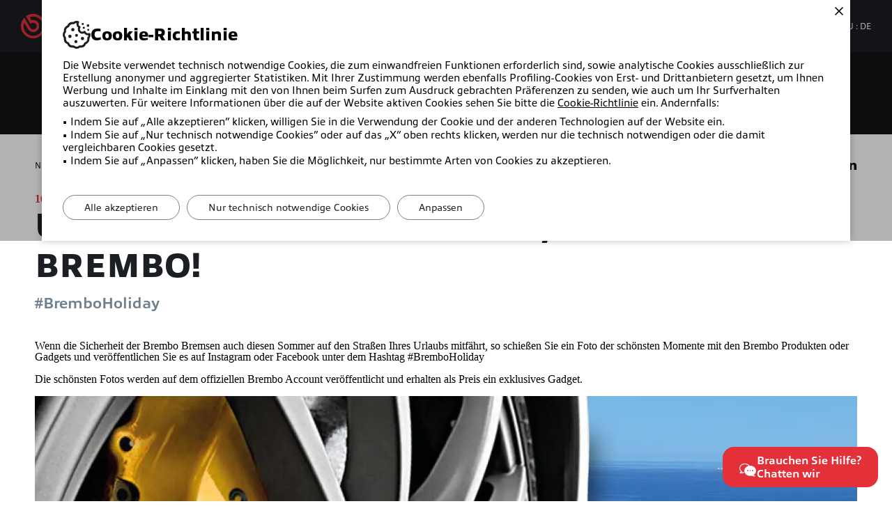

--- FILE ---
content_type: text/html; charset=utf-8
request_url: https://www.bremboparts.com/europe/de/news/unbesorgt-in-den-urlaub-sicher-mit-brembo-195907
body_size: 12582
content:
<!DOCTYPE html>
<html lang="de" dir="ltr">

<head>
    <meta charset="UTF-8" />
    <meta name="viewport" content="width=device-width, initial-scale=1, shrink-to-fit=no" />
    <title>Unbesorgt in den Urlaub, sicher mit... - News</title>
    <meta name="description" content="#BremboHoliday" />
    <meta name="theme-color" content="#e43038" />
    <meta name="format-detection" content="telephone=no" />
    <link rel="shortcut icon" href="/images/favicon.ico" />
    <link rel="apple-touch-icon" href="/images/apple-touch-icon.png" />

    

    
    <meta property="og:url" content="https://www.bremboparts.com/europe/de/news/unbesorgt-in-den-urlaub-sicher-mit-brembo-195907?laguage=de" />
    <meta property="og:type" content="article" />
    <meta property="og:author" content="Brembo" />
    <meta property="article:published_time" content="2020-07-16" />
    <meta property="article:modified_time" content="2020-07-16" />
    <meta property="og:title" content="Unbesorgt in den Urlaub, sicher mit Brembo!" />
    <meta property="og:description" content="#BremboHoliday" />
    <meta property="og:image" content="https://www.bremboparts.com/de/media/news/images/1200-628-Crop/dd3528f2-94b6-4054-9fa2-de6016abcaf1" />
    <meta property="og:image:width" content="1200" />
    <meta property="og:image:height" content="628" />


    <link rel="preload" as="font" type="font/woff2" href="/vendors/fonts/Allumi.woff2" crossorigin />
    <link rel="preload" as="font" type="font/woff2" href="/vendors/fonts/Allumi-Bold.woff2" crossorigin />
    <link rel="preload" as="font" type="font/woff2" href="/vendors/fonts/Allumi-Heavy.woff2" crossorigin />
    <link rel="preload" as="font" type="font/woff2" href="/vendors/iconfont/IconFont.woff2?v=OVKNm80E4VTy_FiUMEIzOkgBcUC01fyJdQP1i_bSJ8g" crossorigin />


    <link href="/styles/app.css?v=8V1sK9Ot1QKwaLwtZXYuIN5RVMMiG3H5NQVETNEW_C0" rel="stylesheet" type="text/css" />
    <link href="/styles/editorlegacy.css?v=Umv8gcP-DlzHKcmzJyHVSQ7GPZwKVRlLtFnyKm1GVA8" rel="stylesheet" type="text/css" />

            <!-- Google tag (gtag.js) -->
    <script async src="https://www.googletagmanager.com/gtag/js?id=G-V04RKG7H4P"></script>
    <script nonce="bAhkYV32bvpl1kCoNrbtx7KQ">
        window.dataLayer = window.dataLayer || [];
        function gtag() { dataLayer.push(arguments); }
        gtag("js", new Date());
        gtag("config", "G-V04RKG7H4P");
    </script>
    <!-- Google Tag Manager -->
    <script nonce="bAhkYV32bvpl1kCoNrbtx7KQ">(function(w,d,s,l,i){w[l]=w[l]||[];w[l].push({'gtm.start':
    new Date().getTime(),event:'gtm.js'});var f=d.getElementsByTagName(s)[0],
    j=d.createElement(s),dl=l!='dataLayer'?'&l='+l:'';j.async=true;j.src='https://www.googletagmanager.com/gtm.js?id='+i+dl;f.parentNode.insertBefore(j,f);})(window,document,'script','dataLayer','GTM-PJP7SFZL');</script>
    <!-- End Google Tag Manager -->
    <!-- Google tag (gtag.js) --> 
    <script async src="https://www.googletagmanager.com/gtag/js?id=AW-16690591022"></script> <script nonce="bAhkYV32bvpl1kCoNrbtx7KQ"> window.dataLayer = window.dataLayer || []; function gtag(){dataLayer.push(arguments);} gtag('js', new Date()); gtag('config', 'AW-16690591022'); </script>


    
</head>

<body class="">
    <div id="app">
        

        <input name="__RequestVerificationToken" type="hidden" value="CfDJ8KWtke6QR1lDoHHK7Bj8JZWu560ddSkfyZnxyxOnQEriKNIexU0XBRR0dfZ0TOOsg1tmye1tDmGn1Xs4BFiiyZ_dc3QjV2TZByBfSYAswCB5Yxf8A16D8X-JINzQESquianK9KIsM_IC1wiHgR1b0is" />

        <app-cookietoast></app-cookietoast>
        <app-notificationtoast></app-notificationtoast>

            <a href="#Main" class="item link skip">
    <span class="label">Skip to main content</span>
</a>
<a href="#Header" class="item link skip">
    <span class="label">Skip to menu</span>
</a>
<a href="#Footer" class="item link skip">
    <span class="label">Skip to footer</span>
</a>
<div class="wrap-tap"></div>
<header class="app-header" data-type="" id="Header">
    <div class="small-nav hden">
        <a href="/europe/de" class="logo">
            <img src="/images/logo.svg" width="160" height="41" class="image" loading="lazy" alt="Die Produkte des Brembo Bremsenkatalogs f&#xFC;r die Ersatzteilprofis entstehen aus der umfangreichen Erfahrung bei internationalen Rennen." />
        </a>
        <div class="action">
            <a href="#" class="button" data-anchor role="button" data-type="search" aria-label="Katalogsuche" title="Katalogsuche">
                <span class="icon open icon-lens"></span>
            </a>
            <button class="button show-search-button" role="button" data-type="search" aria-label="Katalogsuche" title="Katalogsuche">
                <span class="icon open icon-lens"></span>
                <span class="icon close icon-angle-top"></span>
            </button>
            <a href="/europe/de/mybremboparts/dashboard" class="button" role="button" aria-label="Account">
                <div class="icon icon-account"></div>
            </a>
            <button class="button wrapmenu-button" role="button" aria-label="Menu">
                <div class="icon icon-menu"></div>
            </button>
        </div>
    </div>
    <div class="main">
        <div class="wrapper">
            <a href="/europe/de" tabindex="0" class="logo">
                <img src="/images/logo.svg" width="152" height="35" class="image" loading="lazy" alt="Die Produkte des Brembo Bremsenkatalogs f&#xFC;r die Ersatzteilprofis entstehen aus der umfangreichen Erfahrung bei internationalen Rennen." />
            </a>
            <div class="navigation">
                <nav class="list-item" data-type="nav">
                    <div class="item">
                        <button class="button exp-button" data-type="Products" data-menu="wrap">Pkw</button>
                    </div>
                    <div class="item">
                        <button class="button exp-button" data-type="Bike" data-menu="wrap">
Motorr&#xE4;der                        </button>
                    </div>
                    <div class="item">
                        <button class="button exp-button" data-type="CommercialVehicles" data-menu="wrap">Nutzfahrzeuge</button>
                    </div>
                    <div class="item">
                            <a href="/europe/de/where-to-buy" class="button">H&#xE4;ndlersuche</a>
                    </div>
                    <div class="item">
                        <a href="/europe/de/support" class="button">Support</a>
                    </div>
                        <div class="item">
                            <button class="button exp-button" data-type="BremboExpert" data-menu="wrap">Brembo Expert</button>
                        </div>
                </nav>
                <nav class="list-item" data-type="tools">
                    <div class="item" data-type="search">
                        <a href="#" class="button" data-ico data-anchor>
                            <span class="icon open icon-lens"></span>
                            Katalogsuche
                        </a>
                        <button class="button show-search-button" data-ico id="ShowSearch">
                            <span class="icon open icon-lens"></span>
                            <span class="icon close icon-angle-top"></span>
                            Katalogsuche
                        </button>
                    </div>
                        <div class="item" data-type="account">
                            <a href="/account/de/login" class="button" data-ico>
                                <span class="icon icon-account"></span>My Brembo Parts
                            </a>
                        </div>
                    <div v-exp-menu class="item action-menu" data-type="lang">
                        <app-languageselectorcta></app-languageselectorcta>
                        <app-languageselector country-code="DE"></app-languageselector>
                    </div>
                </nav>
            </div>
        </div>
        
<nav class="app-nav">
            <div class="exp-nav hden" data-type="CommercialVehicles">
                <button class="wrap-back layer-01 hden"><span class="icon icon-angle-prev"></span>Nutzfahrzeuge</button>
                <div class="container">
                        <div class="col">
                            <div class="title accordion" data-type="CommercialVehicles_Aftermarket_Product">Produkte</div>
                            <ul class="list-items accordion-nav" data-type="CommercialVehicles_Aftermarket_Product">
                                            <li class="item">
                                                <a href="/europe/de/nutzfahrzeuge/produkte/brembo-prime-bremsscheiben" class="link">
                                                    <div class="button">Brembo Prime Bremsscheiben</div>
                                                </a>
                                            </li>
                                            <li class="item">
                                                <a href="/europe/de/nutzfahrzeuge/produkte/brembo-prime-bremsbelage" class="link">
                                                    <div class="button">Brembo Prime Bremsbeläge</div>
                                                </a>
                                            </li>
                            </ul>
                        </div>
                </div>
            </div>
            <div class="exp-nav hden" data-bike data-type="Bike">
                <button class="wrap-back layer-01 hden"><span class="icon icon-angle-prev"></span>
Motorr&#xE4;der                </button>
                <div class="container">
                        <div class="col">
                            <div class="title accordion" data-type="Bike_Prime">Prime</div>
                            <ul class="list-items accordion-nav" data-type="Bike_Prime">
                                            <li class="item">
                                                <a href="/europe/de/motorr%C3%A4der/prime/disc" class="link">
                                                    <div class="button">Bremsscheiben</div>
                                                </a>
                                            </li>
                                            <li class="item">
                                                <a href="/europe/de/motorr%C3%A4der/prime/pad" class="link">
                                                    <div class="button">Bremsbeläge</div>
                                                </a>
                                            </li>
                                            <li class="item">
                                                <a href="/europe/de/motorr%C3%A4der/prime/caliper" class="link">
                                                    <div class="button">Bremssättel</div>
                                                </a>
                                            </li>
                                            <li class="item">
                                                <a href="/europe/de/motorr%C3%A4der/prime/brake-clutch-pump" class="link">
                                                    <div class="button">Brems- und Kupplungspumpen</div>
                                                </a>
                                            </li>
                            </ul>
                        </div>
                        <div class="col">
                            <div class="title accordion" data-type="Bike_Xtra">Xtra</div>
                            <ul class="list-items accordion-nav" data-type="Bike_Xtra">
                                            <li class="item">
                                                <a href="/europe/de/motorr%C3%A4der/xtra/disc" class="link">
                                                    <div class="button">Bremsscheiben </div>
                                                </a>
                                            </li>
                                            <li class="item">
                                                <a href="/europe/de/motorr%C3%A4der/xtra/pad" class="link">
                                                    <div class="button">Bremsbeläge</div>
                                                </a>
                                            </li>
                                            <li class="item">
                                                <a href="/europe/de/motorr%C3%A4der/xtra/caliper" class="link">
                                                    <div class="button">Bremssättel</div>
                                                </a>
                                            </li>
                            </ul>
                        </div>
                        <div class="col">
                            <div class="title accordion" data-type="Bike_Upgrade">Upgrade</div>
                            <ul class="list-items accordion-nav" data-type="Bike_Upgrade">
                                            <li class="item">
                                                <a href="/europe/de/motorr%C3%A4der/upgrade/disc" class="link">
                                                    <div class="button">Bremsscheiben </div>
                                                </a>
                                            </li>
                                            <li class="item">
                                                <a href="/europe/de/motorr%C3%A4der/upgrade/pad" class="link">
                                                    <div class="button">Bremsbeläge</div>
                                                </a>
                                            </li>
                                            <li class="item">
                                                <a href="/europe/de/motorr%C3%A4der/upgrade/caliper" class="link">
                                                    <div class="button">Bremssättel</div>
                                                </a>
                                            </li>
                                            <li class="item">
                                                <a href="/europe/de/motorr%C3%A4der/upgrade/brake-clutch-pump" class="link">
                                                    <div class="button">Brems- und Kupplungspumpen</div>
                                                </a>
                                            </li>
                            </ul>
                        </div>
                        <div class="col">
                            <div class="title accordion" data-type="RangeUpdateFullBike">Sortiment aktualisieren</div>
                            <ul class="list-items accordion-nav" data-type="RangeUpdateFullBike">
                                            <li class="item">
                                                <a href="/europe/de/motorr%C3%A4der/sortimentsaktualisierung/neue-aftermarket-teilenummern" class="link">
                                                    <div class="button">Neue Aftermarket-Teilenummern</div>
                                                </a>
                                            </li>
                            </ul>
                        </div>
                </div>
            </div>
            <div class="exp-nav hden" data-products data-type="Products">
                <button class="wrap-back layer-01 hden"><span class="icon icon-angle-prev"></span>Pkw</button>
                <div class="container" data-col>
                        <div class="col">
                            <div class="title accordion" data-type="Car_Aftermarket_Essential">Essential</div>
                            <ul class="list-items accordion-nav" data-type="Car_Aftermarket_Essential">
                                            <li class="item">
                                                <a href="/europe/de/produkte/essential/trommeln" class="link">
                                                    <div class="button">Trommeln</div>
                                                </a>
                                            </li>
                                            <li class="item">
                                                <a href="/europe/de/produkte/essential/backen" class="link">
                                                    <div class="button">Backen</div>
                                                </a>
                                            </li>
                                            <li class="item">
                                                <a href="/europe/de/produkte/essential/hydraulische-komponenten" class="link">
                                                    <div class="button">Hydraulische Komponenten</div>
                                                </a>
                                            </li>
                                            <li class="item">
                                                <a href="/europe/de/produkte/essential/wiederaufbereitete-bremss%C3%A4ttel" class="link">
                                                    <div class="button">Wiederaufbereitete Bremssättel</div>
                                                </a>
                                            </li>
                                            <li class="item">
                                                <a href="/europe/de/produkte/essential/reparatursatz" class="link">
                                                    <div class="button">Reparatursatz</div>
                                                </a>
                                            </li>
                            </ul>
                        </div>
                        <div class="col">
                            <div class="title accordion" data-type="Car_Aftermarket_Prime">Prime</div>
                            <ul class="list-items accordion-nav" data-type="Car_Aftermarket_Prime">
                                            <li class="item">
                                                <a href="/europe/de/produkte/prime/bremsscheiben" class="link">
                                                    <div class="button">Bremsscheiben</div>
                                                </a>
                                            </li>
                                            <li class="item">
                                                <a href="/europe/de/produkte/prime/zweiteilige-bremsscheiben" class="link">
                                                    <div class="button">Zweiteilige Bremsscheiben</div>
                                                </a>
                                            </li>
                                            <li class="item">
                                                <a href="/europe/de/produkte/prime/integriertes-radlager" class="link">
                                                    <div class="button">Integriertes Radlager</div>
                                                </a>
                                            </li>
                                            <li class="item">
                                                <a href="/europe/de/produkte/prime/brake-pads" class="link">
                                                    <div class="button">Bremsbeläge</div>
                                                </a>
                                            </li>
                                            <li class="item">
                                                <a href="/europe/de/produkte/prime/bremsfl%C3%BCssigkeit" class="link">
                                                    <div class="button">Bremsflüssigkeit</div>
                                                </a>
                                            </li>
                                            <li class="item">
                                                <a href="/europe/de/produkte/prime/lcv-bremss%C3%A4ttel" class="link">
                                                    <div class="button">LCV Bremssättel</div>
                                                </a>
                                            </li>
                            </ul>
                        </div>
                        <div class="col">
                            <div class="title accordion" data-type="Car_Aftermarket_Beyond">Beyond</div>
                            <ul class="list-items accordion-nav" data-type="Car_Aftermarket_Beyond">
                                            <li class="item">
                                                <a href="/europe/de/produkte/beyond/ev-kit" class="link">
                                                    <div class="button">EV Kit</div>
                                                </a>
                                            </li>
                                            <li class="item">
                                                <a href="/europe/de/produkte/beyond/produkte-beyond-greenance-kit" class="link">
                                                    <div class="button">Greenance-Kit</div>
                                                </a>
                                            </li>
                            </ul>
                        </div>
                        <div class="col">
                            <div class="title accordion" data-type="Car_Aftermarket_Xtra">Xtra</div>
                            <ul class="list-items accordion-nav" data-type="Car_Aftermarket_Xtra">
                                            <li class="item">
                                                <a href="/europe/de/produkte/xtra/entdecken-sie-das-xtra-sortiment" class="link">
                                                    <div class="button">Entdecken Sie das Sortiment</div>
                                                </a>
                                            </li>
                                            <li class="item">
                                                <a href="/europe/de/produkte/xtra/scheiben-xtra" class="link">
                                                    <div class="button">Scheiben Xtra</div>
                                                </a>
                                            </li>
                                            <li class="item">
                                                <a href="/europe/de/produkte/xtra/sport-brake-discs" class="link">
                                                    <div class="button">Sport Bremsscheiben</div>
                                                </a>
                                            </li>
                                            <li class="item">
                                                <a href="/europe/de/produkte/xtra/scheiben-max" class="link">
                                                    <div class="button">Scheiben Max</div>
                                                </a>
                                            </li>
                                            <li class="item">
                                                <a href="/europe/de/produkte/xtra/bel%C3%A4ge-xtra" class="link">
                                                    <div class="button">Xtra Bremsbeläge</div>
                                                </a>
                                            </li>
                                            <li class="item">
                                                <a href="/europe/de/produkte/xtra/xtra-brake-pads-ceramic" class="link">
                                                    <div class="button">Xtra ceramic Bremsbeläge</div>
                                                </a>
                                            </li>
                                            <li class="item">
                                                <a href="/europe/de/produkte/xtra/bremss%C3%A4ttel" class="link">
                                                    <div class="button">Bremssättel X-Style</div>
                                                </a>
                                            </li>
                                            <li class="item">
                                                <a href="/europe/de/produkte/xtra/brake-fluid" class="link">
                                                    <div class="button">Xtra Bremsflüssigkeit</div>
                                                </a>
                                            </li>
                            </ul>
                        </div>
                        <div class="col">
                            <div class="title accordion" data-type="Car_Aftermarket_Upgrade">UPGRADE</div>
                            <ul class="list-items accordion-nav" data-type="Car_Aftermarket_Upgrade">
                                            <li class="item">
                                                <a href="/europe/de/produkte/upgrade/carbon-ceramic" class="link">
                                                    <div class="button">Carbon-Keramik</div>
                                                </a>
                                            </li>
                                            <li class="item">
                                                <a href="/europe/de/produkte/upgrade/gt-upgrade-kit" class="link">
                                                    <div class="button">GT-UPGRADE-Kit</div>
                                                </a>
                                            </li>
                                            <li class="item">
                                                <a href="/europe/de/produkte/upgrade/gt-scheiben-upgrade-kit" class="link">
                                                    <div class="button">GT-Scheiben UPGRADE-Kit</div>
                                                </a>
                                            </li>
                                            <li class="item">
                                                <a href="/europe/de/produkte/upgrade/die-bremsfl%C3%BCssigkeit" class="link">
                                                    <div class="button">GT | LCF 600 PLUS Bremsflüssigkeit </div>
                                                </a>
                                            </li>
                            </ul>
                        </div>
                        <div class="col">
                            <div class="title accordion" data-type="RangeUpdateFull">Sortiment aktualisieren</div>
                            <ul class="list-items accordion-nav" data-type="RangeUpdateFull">
                                            <li class="item">
                                                <a href="/europe/de/produkte/sortimentsaktualisierung/neue-aftermarket-teilenummern" class="link">
                                                    <div class="button">Neue Aftermarket-Codes</div>
                                                </a>
                                            </li>
                                            <li class="item">
                                                <a href="/europe/de/produkte/sortimentsaktualisierung/new-aftermarket-codes-upgrade-range" class="link">
                                                    <div class="button">Neue Aftermarket-Codes Sortiments-Upgrade</div>
                                                </a>
                                            </li>
                            </ul>
                        </div>
                        <div class="col">
                            <div class="title accordion" data-type="Maintenance">Wartung</div>
                            <ul class="list-items accordion-nav" data-type="Maintenance">
                                            <li class="item">
                                                <a href="/europe/de/produkte/wartung/messwerkzeugsatz" class="link">
                                                    <div class="button">Messwerkzeugsatz</div>
                                                </a>
                                            </li>
                                            <li class="item">
                                                <a href="/europe/de/produkte/wartung/brembo-open-brake" class="link">
                                                    <div class="button">Brembo Open Brake</div>
                                                </a>
                                            </li>
                            </ul>
                        </div>
                        <div class="col">
                            <div class="title accordion" data-type="Certificates">Zertifikate</div>
                            <ul class="list-items accordion-nav" data-type="Certificates">
                                            <li class="item">
                                                <a href="/europe/de/produkte/zertifikate/oem-qualit%C3%A4t" class="link">
                                                    <div class="button">OEM-Qualität</div>
                                                </a>
                                            </li>
                            </ul>
                        </div>
                        <div class="col">
                            <div class="title accordion" data-type="Car_Aftermarket_OtherBrands">Andere Marken</div>
                            <ul class="list-items accordion-nav" data-type="Car_Aftermarket_OtherBrands">
                                            <li class="item">
                                                <a href="/europe/de/produkte/andere-marken/ap-breco" class="link">
                                                    <div class="button">AP und Breco</div>
                                                </a>
                                            </li>
                            </ul>
                        </div>
                </div>
            </div>
            <div class="exp-nav hden" data-type="BremboExpert">
                <button class="wrap-back layer-01 hden"><span class="icon icon-angle-prev"></span>Brembo Expert</button>
                <div class="container">
                        <div class="col">
                            <div class="title accordion" data-type="TheProgramme">Das programm</div>
                            <ul class="list-items accordion-nav" data-type="TheProgramme">
                                            <li class="item">
                                                <a href="/europe/de/brembo-expert/das-programm/mitmachen-lohnt-sich" class="link">
                                                    <div class="button">Mitmachen lohnt sich!</div>
                                                </a>
                                            </li>
                            </ul>
                        </div>
                        <div class="col">
                            <div class="title accordion" data-type="Training">Training</div>
                            <ul class="list-items accordion-nav" data-type="Training">
                                            <li class="item">
                                                <a href="/europe/de/brembo-expert/training/brembo-training" class="link">
                                                    <div class="button">Brembo Training</div>
                                                </a>
                                            </li>
                            </ul>
                        </div>
                        <div class="col">
                            <div class="title accordion" data-type="DedicatedServices">Spezifische dienstleistungen</div>
                            <ul class="list-items accordion-nav" data-type="DedicatedServices">
                                            <li class="item">
                                                <a href="/europe/de/brembo-expert/spezifische-dienstleistungen/messinstrument" class="link">
                                                    <div class="button">Messinstrument</div>
                                                </a>
                                            </li>
                                            <li class="item">
                                                <a href="/europe/de/brembo-expert/spezifische-dienstleistungen/merchandising" class="link">
                                                    <div class="button">Merchandising</div>
                                                </a>
                                            </li>
                                            <li class="item">
                                                <a href="/europe/de/brembo-expert/spezifische-dienstleistungen/activation" class="link">
                                                    <div class="button">Post Training services</div>
                                                </a>
                                            </li>
                            </ul>
                        </div>
                        <div class="col">
                            <div class="title accordion" data-type="TechnicalDetails">Technische einzelheiten</div>
                            <ul class="list-items accordion-nav" data-type="TechnicalDetails">
                                        <li class="item">
                                            <a href="/europe/de/brembo-expert/techinfo" target="" class="link">
                                                <div class="button">TechInfo</div>
                                            </a>
                                        </li>
                                            <li class="item">
                                                <a href="/europe/de/brembo-expert/technische-einzelheiten/brake-system-academy" class="link">
                                                    <div class="button">Brake System Academy</div>
                                                </a>
                                            </li>
                                            <li class="item">
                                                <a href="/europe/de/brembo-expert/technische-einzelheiten/technologische-entwicklung" class="link">
                                                    <div class="button">Tutorials</div>
                                                </a>
                                            </li>
                            </ul>
                        </div>
                </div>
            </div>
</nav>
        <input id="CurrentCountry" name="CurrentCountry" type="hidden" value="DE" />
    </div>
</header>
    <app-cataloguesearch
        :region="'europe'"
        :culture="'de-DE'"
        :country="'DE'"
        :is-user-authenticated="false"
        :is-home="false"
        :filter="{&quot;isSizeTolerance&quot;:false}"
        :plate-countries="[{&quot;title&quot;:&quot;China&quot;,&quot;value&quot;:&quot;CN&quot;,&quot;additionalValues&quot;:[]},{&quot;title&quot;:&quot;Germany&quot;,&quot;value&quot;:&quot;DE&quot;,&quot;additionalValues&quot;:[]},{&quot;title&quot;:&quot;Denmark&quot;,&quot;value&quot;:&quot;DK&quot;,&quot;additionalValues&quot;:[]},{&quot;title&quot;:&quot;Spain&quot;,&quot;value&quot;:&quot;ES&quot;,&quot;additionalValues&quot;:[]},{&quot;title&quot;:&quot;Finland&quot;,&quot;value&quot;:&quot;FI&quot;,&quot;additionalValues&quot;:[]},{&quot;title&quot;:&quot;France&quot;,&quot;value&quot;:&quot;FR&quot;,&quot;additionalValues&quot;:[]},{&quot;title&quot;:&quot;Ireland&quot;,&quot;value&quot;:&quot;IE&quot;,&quot;additionalValues&quot;:[]},{&quot;title&quot;:&quot;Iceland&quot;,&quot;value&quot;:&quot;IS&quot;,&quot;additionalValues&quot;:[]},{&quot;title&quot;:&quot;Italy&quot;,&quot;value&quot;:&quot;IT&quot;,&quot;additionalValues&quot;:[]},{&quot;title&quot;:&quot;Netherlands&quot;,&quot;value&quot;:&quot;NL&quot;,&quot;additionalValues&quot;:[]},{&quot;title&quot;:&quot;Norway&quot;,&quot;value&quot;:&quot;NO&quot;,&quot;additionalValues&quot;:[]},{&quot;title&quot;:&quot;Portugal&quot;,&quot;value&quot;:&quot;PT&quot;,&quot;additionalValues&quot;:[]},{&quot;title&quot;:&quot;Great Britain&quot;,&quot;value&quot;:&quot;UK&quot;,&quot;additionalValues&quot;:[]},{&quot;title&quot;:&quot;Sweden&quot;,&quot;value&quot;:&quot;SE&quot;,&quot;additionalValues&quot;:[]}]"
        :search-car-product-types="[{&quot;title&quot;:&quot;Disc&quot;,&quot;value&quot;:&quot;Disc&quot;,&quot;additionalValues&quot;:[{&quot;name&quot;:&quot;Market&quot;,&quot;value&quot;:&quot;Aftermarket&quot;}]},{&quot;title&quot;:&quot;Pad&quot;,&quot;value&quot;:&quot;Pad&quot;,&quot;additionalValues&quot;:[{&quot;name&quot;:&quot;Market&quot;,&quot;value&quot;:&quot;Aftermarket&quot;}]},{&quot;title&quot;:&quot;Kit&quot;,&quot;value&quot;:&quot;Kit&quot;,&quot;additionalValues&quot;:[{&quot;name&quot;:&quot;Market&quot;,&quot;value&quot;:&quot;Aftermarket&quot;}]},{&quot;title&quot;:&quot;Pad accessory&quot;,&quot;value&quot;:&quot;PadAccessory&quot;,&quot;additionalValues&quot;:[{&quot;name&quot;:&quot;Market&quot;,&quot;value&quot;:&quot;Aftermarket&quot;}]},{&quot;title&quot;:&quot;Drum&quot;,&quot;value&quot;:&quot;Drum&quot;,&quot;additionalValues&quot;:[{&quot;name&quot;:&quot;Market&quot;,&quot;value&quot;:&quot;Aftermarket&quot;}]},{&quot;title&quot;:&quot;Brakeshoe&quot;,&quot;value&quot;:&quot;Brakeshoe&quot;,&quot;additionalValues&quot;:[{&quot;name&quot;:&quot;Market&quot;,&quot;value&quot;:&quot;Aftermarket&quot;}]},{&quot;title&quot;:&quot;Kitshoe&quot;,&quot;value&quot;:&quot;BrakeshoeKit&quot;,&quot;additionalValues&quot;:[{&quot;name&quot;:&quot;Market&quot;,&quot;value&quot;:&quot;Aftermarket&quot;}]},{&quot;title&quot;:&quot;Caliper&quot;,&quot;value&quot;:&quot;Caliper&quot;,&quot;additionalValues&quot;:[{&quot;name&quot;:&quot;Market&quot;,&quot;value&quot;:&quot;Aftermarket&quot;}]},{&quot;title&quot;:&quot;Bracket&quot;,&quot;value&quot;:&quot;Bracket&quot;,&quot;additionalValues&quot;:[{&quot;name&quot;:&quot;Market&quot;,&quot;value&quot;:&quot;Aftermarket&quot;}]},{&quot;title&quot;:&quot;Hydraulic&quot;,&quot;value&quot;:&quot;Hydraulic&quot;,&quot;additionalValues&quot;:[{&quot;name&quot;:&quot;Market&quot;,&quot;value&quot;:&quot;Aftermarket&quot;}]},{&quot;title&quot;:&quot;Disc&quot;,&quot;value&quot;:&quot;UpgradeDisc&quot;,&quot;additionalValues&quot;:[{&quot;name&quot;:&quot;Market&quot;,&quot;value&quot;:&quot;Upgrade&quot;}]},{&quot;title&quot;:&quot;Pad&quot;,&quot;value&quot;:&quot;UpgradePad&quot;,&quot;additionalValues&quot;:[{&quot;name&quot;:&quot;Market&quot;,&quot;value&quot;:&quot;Upgrade&quot;}]},{&quot;title&quot;:&quot;Kit GT&quot;,&quot;value&quot;:&quot;UpgradeKit&quot;,&quot;additionalValues&quot;:[{&quot;name&quot;:&quot;Market&quot;,&quot;value&quot;:&quot;Upgrade&quot;}]}]"
        :search-bike-product-types="[{&quot;title&quot;:&quot;Pad&quot;,&quot;value&quot;:&quot;Pad&quot;,&quot;additionalValues&quot;:[{&quot;name&quot;:&quot;Market&quot;,&quot;value&quot;:&quot;Aftermarket&quot;}]},{&quot;title&quot;:&quot;Disc&quot;,&quot;value&quot;:&quot;Disc&quot;,&quot;additionalValues&quot;:[{&quot;name&quot;:&quot;Market&quot;,&quot;value&quot;:&quot;Aftermarket&quot;}]},{&quot;title&quot;:&quot;Caliper&quot;,&quot;value&quot;:&quot;Caliper&quot;,&quot;additionalValues&quot;:[{&quot;name&quot;:&quot;Market&quot;,&quot;value&quot;:&quot;Aftermarket&quot;}]},{&quot;title&quot;:&quot;Brake Master Cylinder&quot;,&quot;value&quot;:&quot;BrakeMasterCylinder&quot;,&quot;additionalValues&quot;:[{&quot;name&quot;:&quot;Market&quot;,&quot;value&quot;:&quot;Aftermarket&quot;}]},{&quot;title&quot;:&quot;Clutch Master Cylinder&quot;,&quot;value&quot;:&quot;ClutchMasterCylinder&quot;,&quot;additionalValues&quot;:[{&quot;name&quot;:&quot;Market&quot;,&quot;value&quot;:&quot;Aftermarket&quot;}]}]">
    </app-cataloguesearch>


        
    <div class="app-page" data-news>
        <div class="page-tools">
            <div class="app-width">
                <div class="breadcrumb">
                    <nav class="list" aria-label="Nachrichten">
                        <div class="item"><a href="/europe/de/news" class="link">Nachrichten</a></div>
                        <div class="item">Unbesorgt in den Urlaub, sicher mit Brembo!</div>
                    </nav>
                </div>
                <div class="share">
    <span class="open-share hden"><span class="icon icon-share"></span></span>
    <span class="txt">Teilen auf</span>
    <a href="mailto:?subject=Brembo Parts: Unbesorgt in den Urlaub, sicher mit... - News&body=Diese Seite ist evtl. interessant f&#xFC;r Sie: Unbesorgt in den Urlaub, sicher mit... - News.&#xA;Die Adresse ist https://www.bremboparts.com/europe/de/news/unbesorgt-in-den-urlaub-sicher-mit-brembo-195907." class="button icon-mail"><span class="label">E-Mail</span></a>
    <a href="https://www.facebook.com/sharer/sharer.php?u=https://www.bremboparts.com/europe/de/news/unbesorgt-in-den-urlaub-sicher-mit-brembo-195907" class="button icon-facebook" target="_blank" rel="noreferrer"><span class="label">Teilen auf facebook</span></a>
    <a href="whatsapp://send?text=Diese Seite ist evtl. interessant f&#xFC;r Sie: Unbesorgt in den Urlaub, sicher mit... - News.&#xA;Die Adresse ist https://www.bremboparts.com/europe/de/news/unbesorgt-in-den-urlaub-sicher-mit-brembo-195907." rel="noreferrer" class="button icon-whatsapp"><span class="label">Teilen auf WhatsApp</span></a>
    <a href="https://x.com/intent/post?url=https://www.bremboparts.com/europe/de/news/unbesorgt-in-den-urlaub-sicher-mit-brembo-195907" target="_blank" rel="noreferrer" class="button icon-x"><span class="label">Teilen auf X</span></a>
    <a href="https://www.linkedin.com/cws/share?url=https://www.bremboparts.com/europe/de/news/unbesorgt-in-den-urlaub-sicher-mit-brembo-195907" target="_blank" rel="noreferrer" class="button icon-linkedin"><span class="label">Teilen auf LinkedIn</span></a>
</div>
            </div>
        </div>
        <main class="app-width" id="Main">

            
            <div class="top-page">
                    <div class="main-date">16 Juli 2020</div>
                <h1 class="main-title mrg" data-mrgb="10" data-black>Unbesorgt in den Urlaub, sicher mit Brembo!</h1>
                <h2 class="main-abstract mrg" data-mrgb="40"><div>#BremboHoliday</div>
</h2>
            </div>
            <div class="editor">   
                <div>Wenn die Sicherheit der Brembo Bremsen auch diesen Sommer auf den Straßen Ihres Urlaubs mitfährt, so schießen Sie ein Foto der schönsten Momente mit den Brembo Produkten oder Gadgets und veröffentlichen Sie es auf Instagram oder Facebook unter dem Hashtag #BremboHoliday<br>
&nbsp;</div>

<div>Die schönsten Fotos werden auf dem offiziellen Brembo Account veröffentlicht und erhalten als Preis ein exklusives Gadget.<br>
&nbsp;</div>

<div style="text-align: center"><img loading="lazy" alt="Sereni in vacanza, sicuri con Brembo!" data-media="image" src="/de/media/news/images/1240-1240-fix/e065e420-eab5-4810-a273-068281024142"></div>

            </div>
            <app-feedback></app-feedback>
        </main>
    </div>


            <app-countrycheck country-code="DE"></app-countrycheck>
                <app-aiagent culture="de-DE" country-code="DE" user-id-master="-1"></app-aiagent>

<footer class="app-footer" id="Footer">
    <div class="app-width">
        <div class="top">
            <div class="item" data-logo>
                <img src="/Images/logo-footer.svg" width="152" height="35" alt="Brembo" aria-label="Brembo" class="logo" loading="lazy" />
            </div>
            <div class="item">
                <div class="list-link">
                    <app-newslettersubscribecta></app-newslettersubscribecta>
                    <a href="/europe/de/news" class="link">Nachrichten</a>
                            <a href="/europe/de/support" class="link">Support</a>
                            <a href="/europe/de/support" class="link">Informationsanfrage</a>
                </div>
            </div>
            <div class="item">
                <div class="list-link">
                    <a href="/europe/de/download/mobil/app" class="link">App Brembo Parts</a>
                        <a href="/europe/de/where-to-buy" class="link">H&#xE4;ndlersuche</a>
                        <a href="/europe/de/Wo%20Sie%20kaufen%20k%C3%B6nnen/vertriebspartner/vertriebspartner" class="link">Vertriebspartner</a>
                    <a href="https://www.brembo.com/" rel="noreferrer" class="link" target="_blank" aria-label="www.brembo.com">Brembo.com</a>
                </div>
            </div>
            <div class="item">
                <div class="list-link">
                    <a href="/europe/de/support-terms/bedingungen/datenschutzbestimmungen" class="link">Datenschutz</a>
                    <a href="/europe/de/support-terms/bedingungen/cookie-policy" class="link">Cookie-Richtlinie</a>
                    <button data-cookietoast class="link">Die Cookie-Pr&#xE4;ferenzen verwalten</button>
                </div>
            </div>
            <div class="item" data-social>
                <div class="social-link">
                        <a href="https://www.facebook.com/brembo" aria-label="facebook.com" rel="noreferrer" target="_blank" class="link gae-social" data-gae-id="SocialFooter" data-gae-social="Facebook"><div class="button"><span class="icon-facebook icon"><span class="label">Facebook</span></span></div></a>
                        <a href="https://x.com/BremboBrakes" aria-label="x.com" rel="noreferrer" target="_blank" class="link gae-social" data-gae-id="SocialFooter" data-gae-social="X"><div class="button"><span class="icon-x icon"><span class="label">Twitter</span></span></div></a>
                        <a href="https://it.linkedin.com/company/brembo-s-p-a" aria-label="linkedin.com" rel="noreferrer" target="_blank" class="link gae-social" data-gae-id="SocialFooter" data-gae-social="Linkedin"><div class="button"><span class="icon-linkedin icon"><span class="label">Linkedin</span></span></div></a>
                        <a href="https://www.youtube.com/channel/UCkjF3cxr2MHD5p1fE2eDwSg" aria-label="youtube.com" rel="noreferrer" target="_blank" class="link gae-social" data-gae-id="SocialFooter" data-gae-social="Youtube"><div class="button"><span class="icon-youtube icon"><span class="label">Youtube</span></span></div></a>
                        <a href="https://www.instagram.com/brembo/" aria-label="instagram.com" rel="noreferrer" target="_blank" class="link gae-social" data-gae-id="SocialFooter" data-gae-social="Instagram"><div class="button"><span class="icon-instagram icon"><span class="label">Instagram</span></span></div></a>
                        <a href="https://vk.com/brembo.official" aria-label="VKontakte Brembo Official" rel="noreferrer" target="_blank" class="link gae-social" data-gae-id="SocialFooter" data-gae-social="VKontakte"><div class="button"><span class="icon icon-vk"><span class="label">VKontakte</span></span></div></a>
                        <a href="https://www.tiktok.com/&#64;brembobrakes" aria-label="tiktok.com" rel="noreferrer" target="_blank" class="link gae-social" data-gae-id="SocialFooter" data-gae-social="TikTok"><div class="button"><span class="icon icon-tiktok"><span class="label">TikTok</span></span></div></a>
                </div>
                <div class="app-link">
                    <a href="https://play.google.com/store/apps/details?id=com.bremboaftermarket.bremboparts&utm_source=bremboparts.com&utm_medium=referral&utm_campaign=page" class="link ga-event" rel="noreferrer" target="_blank" data-gacategory="download_app_footer" data-galabel="google_play" aria-label="Laden Sie die App herunter">
                        <img src="/images/google-play.svg" width="129" height="38" alt="App Brembo Parts" loading="lazy" />
                    </a>
                    <a href="https://itunes.apple.com/app/brembo-parts/id536543364?utm_source=bremboparts.com&utm_medium=referral&utm_campaign=page" class="link ga-event" rel="noreferrer" target="_blank" data-gacategory="download_app_footer" data-galabel="app_store" aria-label="Laden Sie die App herunter">
                        <img src="/images/app-store.svg" width="129" height="38" alt="App Brembo Parts" loading="lazy" />
                    </a>
                </div>
            </div>
        </div>
        <div class="bottom">
            <span class="item">© Brembo N. V.</span>
            <span class="item separator">-</span>
            <span class="item">P.IVA 00222620163</span>
            <span class="item separator">-</span>
            <span class="item">Aktienkapital 8.796.873,15 Euro</span>
            <span class="item">Handelsregister Bergamo</span>
            <span class="item separator">-</span>
            <span class="item"><a href="https://www.xtra.it" rel="noreferrer" class="link" target="_blank" aria-label="Credits xtra.it">Credits</a></span>
        </div>
        <div class="copy-tecdoc">
            <img src="/images/tecdoc-logo.svg" width="119" height="34" alt="TecDoc logo">
            Die hier angezeigten Daten, insbesondere die gesamte Datenbank, d&#xFC;rfen nicht kopiert werden. Es ist zu unterlassen, die Daten oder die gesamte Datenbank ohne vorherige Zustimmung von TecAlliance zu vervielf&#xE4;ltigen, zu verbreiten und/oder diese Handlungen durch Dritte ausf&#xFC;hren zu lassen. Ein Zuwiderhandeln stellt eine Urheberrechtsverletzung dar und wird verfolgt.
        </div>
    </div>
</footer>
<div class="modal modal-qr-wechat" data-size="auto">
    <div class="wrapper">
        <div class="content">
            <button class="close" aria-label="Close"><span class="icon icon-close" role="none"></span></button>
            <img src="/images/qr-wechat-miniprogram.jpg" width="350" height="350" alt="WeChat">
        </div>
    </div>
</div>  
<app-newslettersubscribe country-code="DE" hcaptcha-site-key="ef18e250-8a64-4d3e-8698-0e1ef8ea9b56" hcaptcha-url="https://js.hcaptcha.com/1/api.js" url-privacy-policy="/europe/de/support-terms/bedingungen/datenschutzbestimmungen" class="link">Datenschutz"></app-newslettersubscribe>            <app-toasthub></app-toasthub>
    </div>

    <script defer src="/scripts/app.vendor.js?v=nwuXhrl9ytOpWLGVSs-7Pt0XFs5-vFM1O0nOMGs8SYM"></script>


    

    <script defer src="/scripts/app.js?v=GnB7H0CTnhmft_RIRKgBBsnzLhgnSN2Yd9N8p6u4ImU"></script>

    <script type="module" nonce="bAhkYV32bvpl1kCoNrbtx7KQ">
    App.routes = { Home: "/europe/de", CatalogueMedia_GetProductImages: "/de/catalogue/getproductimages", CatalogueGlobalCarSearch_SearchType: "/europe/de/catalogue/search/searchtype", CatalogueGlobalCarSearch_SearchPlate: "/europe/de/catalogue/search/searchplate", CatalogueGlobalCarSearch_SearchCode: "/europe/de/catalogue/search/searchcode", CatalogueGlobalCarSearch_SearchSize: "/europe/de/catalogue/search/searchsize", CatalogueGlobalCarSearch_GetSearchBrands: "/europe/de/catalogue/search/getsearchbrands", CatalogueGlobalCarSearch_GetSearchModels: "/europe/de/catalogue/search/getsearchmodels", CatalogueGlobalCarSearch_GetSearchYears: "/europe/de/catalogue/search/getsearchyears", CatalogueGlobalCarSearch_GetSearchTypes: "/europe/de/catalogue/search/getsearchtypes", CatalogueSearch_GetSearchProductTypes: "", CatalogueSearch_GetSearchPlateCountries: "", CatalogueSearch_GetSearchPlateCountry: "", CatalogueGlobalCarSearch_GetSearchCodeSuggestions: "/europe/de/catalogue/search/getsearchcodesuggestions", CatalogueSearch_GetIsSearchPlateVisible: "", CatalogueGlobalBikeSearch_GetSearchBrands: "/europe/de/catalogue-bike/search/getsearchbrands", CatalogueGlobalBikeSearch_GetSearchModels: "/europe/de/catalogue-bike/search/getsearchmodels", CatalogueGlobalBikeSearch_GetSearchCCms: "/europe/de/catalogue-bike/search/getsearchccms", CatalogueGlobalBikeSearch_GetSearchYears: "/europe/de/catalogue-bike/search/getsearchyears", CatalogueGlobalBikeSearch_SearchType: "/europe/de/catalogue-bike/search/searchtype", CatalogueGlobalBikeSearch_SearchCode: "/europe/de/catalogue-bike/search/searchcode", CatalogueGlobalBikeSearch_GetSearchCodeSuggestions: "/europe/de/catalogue-bike/search/getsearchcodesuggestions", CatalogueGlobalBikeDetail_ProductDetail: "", CatalogueGlobalBikeDetail_GetRelatedProducts: "/europe/de/catalogue-bike/getrelatedproducts", CatalogueGlobalBikeList_ProductListType: "", CatalogueGlobalBikeList_GetProductListTypes: "/europe/de/catalogue-bike/getproductlisttypes", CatalogueGlobalBikeList_ProductListFilter: "/europe/de/catalogue-bike/productlistfilter", CatalogueGlobalBikeList_GetProductApplicationBrands: "/europe/de/catalogue-bike/getproductapplicationbrands", CatalogueGlobalBikeList_GetProductApplications: "/europe/de/catalogue-bike/getproductapplications", CatalogueGlobalBikeList_GetProductApplicationModels: "/europe/de/catalogue-bike/getproductapplicationmodels", CatalogueGlobalCarList_GetProductManufacturerReferences: "/europe/de/catalogue/getproductmanufacturerreferences", CatalogueGlobalCarList_GetProductCompetitorReferences: "/europe/de/catalogue/getproductcompetitorreferences", CatalogueGlobalCarList_GetProductApplications: "/europe/de/catalogue/getproductapplications", CatalogueGlobalCarList_GetProductApplicationModels: "/europe/de/catalogue/getproductapplicationmodels", CatalogueGlobalCarList_ProductListFilter: "/europe/de/catalogue/productlistfilter", CatalogueGlobalCarList_GetProductListTypes: "/europe/de/catalogue/getproductlisttypes", CatalogueGlobalCarList_GetProductApplicationBrands: "/europe/de/catalogue/getproductapplicationbrands", CatalogueGlobalCarList_GetApplicationImage: "/europe/de/catalogue/getapplicationimage", CatalogueGlobalCarDetail_GetRelatedProducts: "/europe/de/catalogue/getrelatedproducts", GlobalComparator_GetProducts: "/europe/de/globalcomparator/getproducts", ProfileFavorite_FavoriteAdd: "/europe/de/favorites/add", ProfileFavorite_FavoriteRemove: "/europe/de/favorites/remove", ProfileFavorite_IsFavorite: "/europe/de/favorites/isfavorite", ProfileFavorite_GetFavoriteList: "/europe/de/favorites/getfavoritelist", ProfileFavorite_FavoriteRemoveById: "/europe/de/favorites/removebyid", TechInfo_GetSuggestions: "/europe/de/brembo-expert/techinfo/getsuggestions", TechInfo_SearchList: "/europe/de/brembo-expert/techinfo/search", Support_GetSuggestions: "/europe/de/support/getsuggestions", Support_SearchList: "/europe/de/support/search", Support_InfoRequestGetData: "/europe/de/support/getcountries", Support_InfoRequest: "/europe/de/support/info-request", Support_Intro: "/europe/de/support", FAQ_List: "/europe/de/faq/list", WhereToBuy_GetFilterData: "/europe/de/getfilterdata", WhereToBuy_GetGeoMarkers: "/europe/de/getgeomarkers", WhereToBuy_GetDistributorFilterData: "/europe/de/getdistributorfilterdata", WhereToBuy_GetDistributorGeoMarkers: "/europe/de/getdistributorgeomarkers", WhereToBuy_GetDistributorZones: "", WhereToBuy_GetSuggestionPlace: "/europe/de/getsuggestionplace", WhereToBuy_Map: "/europe/de/where-to-buy", Geo_GetCountries: "/geo/getcountries", Geo_SetCountry: "/geo/setcountry", Geo_LanguagePreview: "/geo/europe/de/languagepreview", PushSubscription_CreatePushSubscription: "/push-subscription/createpushsubscription", PushSubscription_GetPushSubscriptions: "/push-subscription/getpushsubscriptions", NextSurvey_GetNextSurveyCategories: "", NextSurvey_GetNextSurveyQuestions: "", NextSurvey_SubmitSurvey: "", Account_User_Login: "/account/de/login", Account_User_Logout: "/account/de/logout", Account_User_Register: "/account/de/register", Account_User_PasswordRemind: "/account/de/passwordremind", Account_External_ExternalLink: "/account/de/external/externallink", Account_External_ExternalRemove: "/account/de/external/externalremove", Account_User_GetOptions: "/account/de/getoptions", Account_User_GetUserInfo: "/account/de/getuserinfo", MyBremboPartsProfile_AccountEdit: "/europe/de/mybremboparts/profile/account-edit", MyBremboPartsProfile_GetAccountEditData: "/europe/de/mybremboparts/profile/getaccounteditdata", MyBremboPartsProfile_ProfileEdit: "/europe/de/mybremboparts/profile/profile-edit", MyBremboPartsProfile_GetProfileEditData: "/europe/de/mybremboparts/profile/getprofileeditdata", MyBremboPartsProfile_GetOptions: "/europe/de/mybremboparts/profile/getoptions", MyBremboPartsDashboard_Dashboard: "/europe/de/mybremboparts/dashboard", MyBremboPartsDashboard_GetWidgetProductData: "/europe/de/mybremboparts/dashboard/getwidgetproductdata", MyBremboPartsDashboard_GetWidgetApplicationData: "/europe/de/mybremboparts/dashboard/getwidgetapplicationdata", MyBremboPartsDashboard_GetWidgetProfileData: "/europe/de/mybremboparts/dashboard/getwidgetprofiledata", MyBremboPartsDashboard_GetWidgetSupportData: "/europe/de/mybremboparts/dashboard/getwidgetsupportdata", MyBremboPartsDashboard_GetWidgetTrainingData: "/europe/de/mybremboparts/dashboard/getwidgettrainingdata", MyBremboPartsApplication_GetApplications: "/europe/de/mybremboparts/vehicle/getapplications", MyBremboPartsApplication_ApplicationList: "/europe/de/mybremboparts/vehicle/list", MyBremboPartsProduct_ProductList: "/europe/de/mybremboparts/product/list", MyBremboPartsProduct_GetProducts: "/europe/de/mybremboparts/product/getproducts", MyBremboPartsProduct_GenuineProductList: "", MyBremboPartsProduct_GetGenuineProducts: "/europe/de/mybremboparts/product/getgenuineproducts", MyBremboPartsProduct_GenuineSubmitForm: "/europe/de/mybremboparts/product/genuinesubmitform", MyBremboPartsProduct_GenuineCertificatePDF: "", MyBremboPartsProfile_DeleteAccountRequest: "/europe/de/mybremboparts/profile/deleteaccountrequest", MyBremboPartsProfile_NotificationPreferences: "/europe/de/mybremboparts/profile/notificationpreferences", MyBremboPartsProfile_GetNotificationData: "/europe/de/mybremboparts/profile/getnotificationdata", MyBremboPartsProfile_NewsletterUnsubscribe: "/europe/de/mybremboparts/profile/newsletterunsubscribe", MyBremboPartsProfile_NewsletterSubscribe: "/europe/de/mybremboparts/profile/newslettersubscribe", MyBremboPartsProfile_NewsletterUpdate: "/europe/de/mybremboparts/profile/newsletterupdate", MyBremboPartsProfile_CertificationPDF: "/europe/de/mybremboparts/profile/certificationpdf", MyBremboPartsTraining_CourseList: "/europe/de/mybremboparts/training/list", MyBremboPartsTraining_GetCourses: "/europe/de/mybremboparts/training/getcourses", MyBremboPartsExpert_Expert: "/europe/de/mybremboparts/expert", MyBremboPartsExpert_CheckGooglePlaceId: "/europe/de/mybremboparts/expert/checkgoogleplaceid", MyBremboPartsExpert_SendGeoMarkerAssociationRequest: "/europe/de/mybremboparts/expert/sendgeomarkerassociationrequest", MyBremboPartsExpert_GetExpertFormData: "/europe/de/mybremboparts/expert/getexpertformdata", MyBremboPartsExpert_SaveExpertGeoMarker: "/europe/de/mybremboparts/expert/saveexpertgeomarker", MyBremboPartsExpert_MyGeoMarkerData: "/europe/de/mybremboparts/expert/mygeomarkerdata", MyBremboPartsExpert_SaveEditGeoMarker: "/europe/de/mybremboparts/expert/saveeditgeomarker", MyBremboPartsExpert_UpdateGooglePlaceId: "/europe/de/mybremboparts/expert/updategoogleplaceid", MyBremboPartsTraining_GetRegisteredCourses: "/europe/de/mybremboparts/training/getregisteredcourses", MyBremboPartsTraining_CheckTrainingFeedbackExists: "/europe/de/mybremboparts/training/checktrainingfeedbackexists", MyBremboPartsTraining_SaveTrainingFeedback: "/europe/de/mybremboparts/training/savetrainingfeedback", MyBremboPartsTraining_GetTrainingRegistrationData: "/europe/de/mybremboparts/training/gettrainingregistrationdata", MyBremboPartsTraining_SetTrainingRegistrationData: "/europe/de/mybremboparts/training/settrainingregistrationdata", MyBremboPartsTraining_UpdateTrainingRegistrationData: "/europe/de/mybremboparts/training/updatetrainingregistrationdata", MyBremboPartsTraining_ActivateSecretCourse: "/europe/de/mybremboparts/training/activatesecretcourse", MyBremboPartsTraining_GetTrainingTestData: "/europe/de/mybremboparts/training/gettrainingtestdata", MyBremboPartsTraining_SetTrainingTest: "/europe/de/mybremboparts/training/settrainingtest", MyBremboPartsTraining_SetTrainingTestAsCompleted: "/europe/de/mybremboparts/training/settrainingtestascompleted", MyBremboPartsTraining_DownloadCertificate: "/europe/de/mybremboparts/training/downloadcertificate", MyBremboPartsSupport_SupportTicketList: "/europe/de/mybremboparts/support/list", MyBremboPartsSupport_NewSupportTicket: "/europe/de/mybremboparts/support/new-ticket", MyBremboPartsSupport_GetNewSupportTicketData: "/europe/de/mybremboparts/support/getnewsupportticketdata", MyBremboPartsSupport_GetNewSupportTicketAreaManagerData: "/europe/de/mybremboparts/support/getnewsupportticketareamanagerdata", MyBremboPartsSupport_SaveSupportTicket: "/europe/de/mybremboparts/support/savesupportticket", MyBremboPartsSupport_SaveSupportTicketAreaManager: "/europe/de/mybremboparts/support/savesupportticketareamanager", MyBremboPartsSupport_SaveSupportTicketMessage: "/europe/de/mybremboparts/support/savesupportticketmessage", MyBremboPartsSupport_SaveSupportTicketFeedback: "/europe/de/mybremboparts/support/savesupportticketfeedback", MyBremboPartsFileSharing_GetSectionsData: "/europe/de/mybremboparts/filesharing/getsectionsdata", MyBremboPartsFileSharing_GetMarkets: "/europe/de/mybremboparts/filesharing/getmarkets", MyBremboPartsFileSharing_GetDocuments: "/europe/de/mybremboparts/filesharing/getdocuments", MyBremboPartsFileSharing_GetFilterData: "/europe/de/mybremboparts/filesharing/getfilterdata", MyBremboPartsFileSharing_GetSearchDocuments: "/europe/de/mybremboparts/filesharing/getsearchdocuments", MyBremboPartsFileSharing_DocumentList: "/europe/de/mybremboparts/filesharing", MyBremboPartsFileSharingManagement_GetSectionEditData: "/europe/de/mybremboparts/filesharingmanagement/getsectioneditdata", MyBremboPartsFileSharingManagement_SaveSection: "/europe/de/mybremboparts/filesharingmanagement/savesection", MyBremboPartsFileSharingManagement_GetDocumentEditData: "/europe/de/mybremboparts/filesharingmanagement/getdocumenteditdata", MyBremboPartsFileSharingManagement_DocumentEdit: "/europe/de/mybremboparts/filesharingmanagement/documentedit", MyBremboPartsFileSharingManagement_GetDocumentUploadData: "/europe/de/mybremboparts/filesharingmanagement/getdocumentuploaddata", MyBremboPartsFileSharingManagement_SaveDocuments: "/europe/de/mybremboparts/filesharingmanagement/savedocuments", MyBremboPartsFileSharingManagement_UploadDocument: "/europe/de/mybremboparts/filesharingmanagement/uploaddocument", MyBremboPartsFileSharingManagement_RemoveDocument: "/europe/de/mybremboparts/filesharingmanagement/removedocument", MyBremboPartsFileSharingManagement_RemoveSection: "/europe/de/mybremboparts/filesharingmanagement/removesection", MyBremboPartsFileSharingProductImage_GetProductImages: "/europe/de/mybremboparts/filesharingproductimage/getproductimages", MyBremboPartsFileSharingProductImage_GetBundleImages: "/europe/de/mybremboparts/filesharingproductimage/getbundleimages", MyBremboPartsFileSharingShareToken_GetShareTokens: "/europe/de/mybremboparts/filesharingsharetoken/getsharetokens", MyBremboPartsFileSharingShareToken_GetBundleShareTokenData: "/europe/de/mybremboparts/filesharingsharetoken/getbundlesharetokendata", MyBremboPartsFileSharingShareToken_SaveShareToken: "/europe/de/mybremboparts/filesharingsharetoken/savesharetoken", MyBremboPartsFileSharingShareToken_RemoveShareToken: "/europe/de/mybremboparts/filesharingsharetoken/removesharetoken", Newsletter_NewsletterSubscribe: "/europe/de/newsletter/subscribe", Newsletter_GetNewsletterSubscribeData: "/europe/de/newsletter/getnewslettersubscribedata", Newsletter_NewsletterUnsubscribe: "/europe/de/newsletter/unsubscribe", Terms_GetCookieToastData: "/europe/de/terms/getcookietoastdata", Account_Profile_Edit: "/account/de/profile/edit?returnurl=%2Feurope%2Fde%2Fnews%2Funbesorgt-in-den-urlaub-sicher-mit-brembo-195907", BremboExpert_WhyTakePart: "/europe/de/brembo-expert/das-programm/mitmachen-lohnt-sich", AIAgent_Api_PostChatMessage: "/aiagent/api/europe/de/postchatmessage" };
</script>

    <!-- Google Tag Manager (noscript) -->
    <noscript><iframe src="https://www.googletagmanager.com/ns.html?id=GTM-PJP7SFZL" height="0" width="0" style="display:none;visibility:hidden"></iframe></noscript>
    <!-- End Google Tag Manager (noscript) -->

    <script type="module" nonce="bAhkYV32bvpl1kCoNrbtx7KQ">
        App.culture = "de-DE";
        App.userCulture = "en-US";
    </script>

    <script type="application/ld+json">
        {
        "@context": "https://schema.org",
        "@type": "Organization",
        "name": "Brembo N. V.",
        "url": "https://www.bremboparts.com",
        "logo": "https://www.bremboparts.com/images/logo.jpg",
        "sameAs": [
        "https://www.facebook.com/brembo",
        "https://twitter.com/BremboBrakes",
        "https://it.linkedin.com/company/brembo-s-p-a",
        "https://www.youtube.com/channel/UCkjF3cxr2MHD5p1fE2eDwSg",
        "https://www.pinterest.com/brembobrakes/",
        "https://www.instagram.com/brembo/"
        ]
        }
    </script>

    
    <script type="module" nonce="bAhkYV32bvpl1kCoNrbtx7KQ">
        App.pages.NewsPage.init();
    </script>
    <script type="application/ld+json">
        {
        "@context": "https://schema.org",
        "@type": "NewsArticle",
        "mainEntityOfPage": {
        "@type": "WebPage",
        "@id": "https://www.bremboparts.com/europe/de/news/unbesorgt-in-den-urlaub-sicher-mit-brembo-195907"
        },
        "headline": "Unbesorgt in den Urlaub, sicher mit Brembo!",
        "image": {
        "@type": "ImageObject",
        "url": "https://www.bremboparts.com/de/media/news/images/800-800-Crop/dd3528f2-94b6-4054-9fa2-de6016abcaf1",
        "height": 800,
        "width": 800
        },
        "datePublished": "2020-07-16",
        "dateModified": "2020-07-16",
        "author": {
        "@type": "Person",
        "name": "Brembo"
        },
        "publisher": {
        "@type": "Organization",
        "name": "Brembo N. V.",
        "logo": {
        "@type": "ImageObject",
        "url": "https://www.bremboparts.com/images/logo.jpg"
        }
        },
        "description": "#BremboHoliday"
        }
    </script>

</body>

</html>